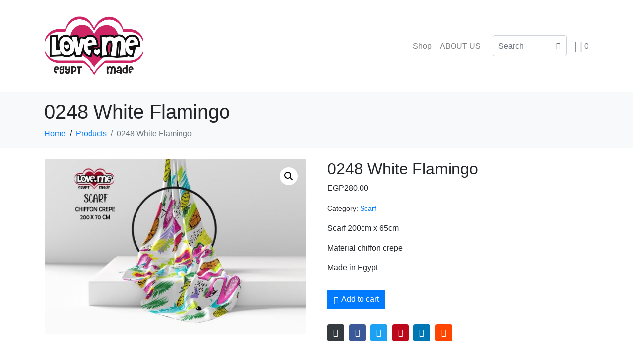

--- FILE ---
content_type: text/html; charset=UTF-8
request_url: https://lovemeegyptmade.com/product/0248-white-flamingo/
body_size: 11734
content:
<!DOCTYPE html><html lang="en-US"><head >	<meta charset="UTF-8" />
	<meta name="viewport" content="width=device-width, initial-scale=1" />
	<title>0248 White Flamingo &#8211; LOVE ME EGYPT</title>
<meta name='robots' content='max-image-preview:large' />
<script>window._wca = window._wca || [];</script>
<link rel='dns-prefetch' href='//stats.wp.com' />
<link rel='preconnect' href='//c0.wp.com' />
<link rel="alternate" type="application/rss+xml" title="LOVE ME EGYPT &raquo; Feed" href="https://lovemeegyptmade.com/feed/" />
<link rel="alternate" type="application/rss+xml" title="LOVE ME EGYPT &raquo; Comments Feed" href="https://lovemeegyptmade.com/comments/feed/" />
<link rel="alternate" type="application/rss+xml" title="LOVE ME EGYPT &raquo; 0248 White Flamingo Comments Feed" href="https://lovemeegyptmade.com/product/0248-white-flamingo/feed/" />
<link rel="alternate" title="oEmbed (JSON)" type="application/json+oembed" href="https://lovemeegyptmade.com/wp-json/oembed/1.0/embed?url=https%3A%2F%2Flovemeegyptmade.com%2Fproduct%2F0248-white-flamingo%2F" />
<link rel="alternate" title="oEmbed (XML)" type="text/xml+oembed" href="https://lovemeegyptmade.com/wp-json/oembed/1.0/embed?url=https%3A%2F%2Flovemeegyptmade.com%2Fproduct%2F0248-white-flamingo%2F&#038;format=xml" />
<style id='wp-img-auto-sizes-contain-inline-css' type='text/css'>
img:is([sizes=auto i],[sizes^="auto," i]){contain-intrinsic-size:3000px 1500px}
/*# sourceURL=wp-img-auto-sizes-contain-inline-css */
</style>
<style id='wp-emoji-styles-inline-css' type='text/css'>

	img.wp-smiley, img.emoji {
		display: inline !important;
		border: none !important;
		box-shadow: none !important;
		height: 1em !important;
		width: 1em !important;
		margin: 0 0.07em !important;
		vertical-align: -0.1em !important;
		background: none !important;
		padding: 0 !important;
	}
/*# sourceURL=wp-emoji-styles-inline-css */
</style>
<style id='wp-block-library-inline-css' type='text/css'>
:root{--wp-block-synced-color:#7a00df;--wp-block-synced-color--rgb:122,0,223;--wp-bound-block-color:var(--wp-block-synced-color);--wp-editor-canvas-background:#ddd;--wp-admin-theme-color:#007cba;--wp-admin-theme-color--rgb:0,124,186;--wp-admin-theme-color-darker-10:#006ba1;--wp-admin-theme-color-darker-10--rgb:0,107,160.5;--wp-admin-theme-color-darker-20:#005a87;--wp-admin-theme-color-darker-20--rgb:0,90,135;--wp-admin-border-width-focus:2px}@media (min-resolution:192dpi){:root{--wp-admin-border-width-focus:1.5px}}.wp-element-button{cursor:pointer}:root .has-very-light-gray-background-color{background-color:#eee}:root .has-very-dark-gray-background-color{background-color:#313131}:root .has-very-light-gray-color{color:#eee}:root .has-very-dark-gray-color{color:#313131}:root .has-vivid-green-cyan-to-vivid-cyan-blue-gradient-background{background:linear-gradient(135deg,#00d084,#0693e3)}:root .has-purple-crush-gradient-background{background:linear-gradient(135deg,#34e2e4,#4721fb 50%,#ab1dfe)}:root .has-hazy-dawn-gradient-background{background:linear-gradient(135deg,#faaca8,#dad0ec)}:root .has-subdued-olive-gradient-background{background:linear-gradient(135deg,#fafae1,#67a671)}:root .has-atomic-cream-gradient-background{background:linear-gradient(135deg,#fdd79a,#004a59)}:root .has-nightshade-gradient-background{background:linear-gradient(135deg,#330968,#31cdcf)}:root .has-midnight-gradient-background{background:linear-gradient(135deg,#020381,#2874fc)}:root{--wp--preset--font-size--normal:16px;--wp--preset--font-size--huge:42px}.has-regular-font-size{font-size:1em}.has-larger-font-size{font-size:2.625em}.has-normal-font-size{font-size:var(--wp--preset--font-size--normal)}.has-huge-font-size{font-size:var(--wp--preset--font-size--huge)}.has-text-align-center{text-align:center}.has-text-align-left{text-align:left}.has-text-align-right{text-align:right}.has-fit-text{white-space:nowrap!important}#end-resizable-editor-section{display:none}.aligncenter{clear:both}.items-justified-left{justify-content:flex-start}.items-justified-center{justify-content:center}.items-justified-right{justify-content:flex-end}.items-justified-space-between{justify-content:space-between}.screen-reader-text{border:0;clip-path:inset(50%);height:1px;margin:-1px;overflow:hidden;padding:0;position:absolute;width:1px;word-wrap:normal!important}.screen-reader-text:focus{background-color:#ddd;clip-path:none;color:#444;display:block;font-size:1em;height:auto;left:5px;line-height:normal;padding:15px 23px 14px;text-decoration:none;top:5px;width:auto;z-index:100000}html :where(.has-border-color){border-style:solid}html :where([style*=border-top-color]){border-top-style:solid}html :where([style*=border-right-color]){border-right-style:solid}html :where([style*=border-bottom-color]){border-bottom-style:solid}html :where([style*=border-left-color]){border-left-style:solid}html :where([style*=border-width]){border-style:solid}html :where([style*=border-top-width]){border-top-style:solid}html :where([style*=border-right-width]){border-right-style:solid}html :where([style*=border-bottom-width]){border-bottom-style:solid}html :where([style*=border-left-width]){border-left-style:solid}html :where(img[class*=wp-image-]){height:auto;max-width:100%}:where(figure){margin:0 0 1em}html :where(.is-position-sticky){--wp-admin--admin-bar--position-offset:var(--wp-admin--admin-bar--height,0px)}@media screen and (max-width:600px){html :where(.is-position-sticky){--wp-admin--admin-bar--position-offset:0px}}

/*# sourceURL=wp-block-library-inline-css */
</style><style id='global-styles-inline-css' type='text/css'>
:root{--wp--preset--aspect-ratio--square: 1;--wp--preset--aspect-ratio--4-3: 4/3;--wp--preset--aspect-ratio--3-4: 3/4;--wp--preset--aspect-ratio--3-2: 3/2;--wp--preset--aspect-ratio--2-3: 2/3;--wp--preset--aspect-ratio--16-9: 16/9;--wp--preset--aspect-ratio--9-16: 9/16;--wp--preset--color--black: #000000;--wp--preset--color--cyan-bluish-gray: #abb8c3;--wp--preset--color--white: #ffffff;--wp--preset--color--pale-pink: #f78da7;--wp--preset--color--vivid-red: #cf2e2e;--wp--preset--color--luminous-vivid-orange: #ff6900;--wp--preset--color--luminous-vivid-amber: #fcb900;--wp--preset--color--light-green-cyan: #7bdcb5;--wp--preset--color--vivid-green-cyan: #00d084;--wp--preset--color--pale-cyan-blue: #8ed1fc;--wp--preset--color--vivid-cyan-blue: #0693e3;--wp--preset--color--vivid-purple: #9b51e0;--wp--preset--gradient--vivid-cyan-blue-to-vivid-purple: linear-gradient(135deg,rgb(6,147,227) 0%,rgb(155,81,224) 100%);--wp--preset--gradient--light-green-cyan-to-vivid-green-cyan: linear-gradient(135deg,rgb(122,220,180) 0%,rgb(0,208,130) 100%);--wp--preset--gradient--luminous-vivid-amber-to-luminous-vivid-orange: linear-gradient(135deg,rgb(252,185,0) 0%,rgb(255,105,0) 100%);--wp--preset--gradient--luminous-vivid-orange-to-vivid-red: linear-gradient(135deg,rgb(255,105,0) 0%,rgb(207,46,46) 100%);--wp--preset--gradient--very-light-gray-to-cyan-bluish-gray: linear-gradient(135deg,rgb(238,238,238) 0%,rgb(169,184,195) 100%);--wp--preset--gradient--cool-to-warm-spectrum: linear-gradient(135deg,rgb(74,234,220) 0%,rgb(151,120,209) 20%,rgb(207,42,186) 40%,rgb(238,44,130) 60%,rgb(251,105,98) 80%,rgb(254,248,76) 100%);--wp--preset--gradient--blush-light-purple: linear-gradient(135deg,rgb(255,206,236) 0%,rgb(152,150,240) 100%);--wp--preset--gradient--blush-bordeaux: linear-gradient(135deg,rgb(254,205,165) 0%,rgb(254,45,45) 50%,rgb(107,0,62) 100%);--wp--preset--gradient--luminous-dusk: linear-gradient(135deg,rgb(255,203,112) 0%,rgb(199,81,192) 50%,rgb(65,88,208) 100%);--wp--preset--gradient--pale-ocean: linear-gradient(135deg,rgb(255,245,203) 0%,rgb(182,227,212) 50%,rgb(51,167,181) 100%);--wp--preset--gradient--electric-grass: linear-gradient(135deg,rgb(202,248,128) 0%,rgb(113,206,126) 100%);--wp--preset--gradient--midnight: linear-gradient(135deg,rgb(2,3,129) 0%,rgb(40,116,252) 100%);--wp--preset--font-size--small: 13px;--wp--preset--font-size--medium: 20px;--wp--preset--font-size--large: 36px;--wp--preset--font-size--x-large: 42px;--wp--preset--spacing--20: 0.44rem;--wp--preset--spacing--30: 0.67rem;--wp--preset--spacing--40: 1rem;--wp--preset--spacing--50: 1.5rem;--wp--preset--spacing--60: 2.25rem;--wp--preset--spacing--70: 3.38rem;--wp--preset--spacing--80: 5.06rem;--wp--preset--shadow--natural: 6px 6px 9px rgba(0, 0, 0, 0.2);--wp--preset--shadow--deep: 12px 12px 50px rgba(0, 0, 0, 0.4);--wp--preset--shadow--sharp: 6px 6px 0px rgba(0, 0, 0, 0.2);--wp--preset--shadow--outlined: 6px 6px 0px -3px rgb(255, 255, 255), 6px 6px rgb(0, 0, 0);--wp--preset--shadow--crisp: 6px 6px 0px rgb(0, 0, 0);}:where(.is-layout-flex){gap: 0.5em;}:where(.is-layout-grid){gap: 0.5em;}body .is-layout-flex{display: flex;}.is-layout-flex{flex-wrap: wrap;align-items: center;}.is-layout-flex > :is(*, div){margin: 0;}body .is-layout-grid{display: grid;}.is-layout-grid > :is(*, div){margin: 0;}:where(.wp-block-columns.is-layout-flex){gap: 2em;}:where(.wp-block-columns.is-layout-grid){gap: 2em;}:where(.wp-block-post-template.is-layout-flex){gap: 1.25em;}:where(.wp-block-post-template.is-layout-grid){gap: 1.25em;}.has-black-color{color: var(--wp--preset--color--black) !important;}.has-cyan-bluish-gray-color{color: var(--wp--preset--color--cyan-bluish-gray) !important;}.has-white-color{color: var(--wp--preset--color--white) !important;}.has-pale-pink-color{color: var(--wp--preset--color--pale-pink) !important;}.has-vivid-red-color{color: var(--wp--preset--color--vivid-red) !important;}.has-luminous-vivid-orange-color{color: var(--wp--preset--color--luminous-vivid-orange) !important;}.has-luminous-vivid-amber-color{color: var(--wp--preset--color--luminous-vivid-amber) !important;}.has-light-green-cyan-color{color: var(--wp--preset--color--light-green-cyan) !important;}.has-vivid-green-cyan-color{color: var(--wp--preset--color--vivid-green-cyan) !important;}.has-pale-cyan-blue-color{color: var(--wp--preset--color--pale-cyan-blue) !important;}.has-vivid-cyan-blue-color{color: var(--wp--preset--color--vivid-cyan-blue) !important;}.has-vivid-purple-color{color: var(--wp--preset--color--vivid-purple) !important;}.has-black-background-color{background-color: var(--wp--preset--color--black) !important;}.has-cyan-bluish-gray-background-color{background-color: var(--wp--preset--color--cyan-bluish-gray) !important;}.has-white-background-color{background-color: var(--wp--preset--color--white) !important;}.has-pale-pink-background-color{background-color: var(--wp--preset--color--pale-pink) !important;}.has-vivid-red-background-color{background-color: var(--wp--preset--color--vivid-red) !important;}.has-luminous-vivid-orange-background-color{background-color: var(--wp--preset--color--luminous-vivid-orange) !important;}.has-luminous-vivid-amber-background-color{background-color: var(--wp--preset--color--luminous-vivid-amber) !important;}.has-light-green-cyan-background-color{background-color: var(--wp--preset--color--light-green-cyan) !important;}.has-vivid-green-cyan-background-color{background-color: var(--wp--preset--color--vivid-green-cyan) !important;}.has-pale-cyan-blue-background-color{background-color: var(--wp--preset--color--pale-cyan-blue) !important;}.has-vivid-cyan-blue-background-color{background-color: var(--wp--preset--color--vivid-cyan-blue) !important;}.has-vivid-purple-background-color{background-color: var(--wp--preset--color--vivid-purple) !important;}.has-black-border-color{border-color: var(--wp--preset--color--black) !important;}.has-cyan-bluish-gray-border-color{border-color: var(--wp--preset--color--cyan-bluish-gray) !important;}.has-white-border-color{border-color: var(--wp--preset--color--white) !important;}.has-pale-pink-border-color{border-color: var(--wp--preset--color--pale-pink) !important;}.has-vivid-red-border-color{border-color: var(--wp--preset--color--vivid-red) !important;}.has-luminous-vivid-orange-border-color{border-color: var(--wp--preset--color--luminous-vivid-orange) !important;}.has-luminous-vivid-amber-border-color{border-color: var(--wp--preset--color--luminous-vivid-amber) !important;}.has-light-green-cyan-border-color{border-color: var(--wp--preset--color--light-green-cyan) !important;}.has-vivid-green-cyan-border-color{border-color: var(--wp--preset--color--vivid-green-cyan) !important;}.has-pale-cyan-blue-border-color{border-color: var(--wp--preset--color--pale-cyan-blue) !important;}.has-vivid-cyan-blue-border-color{border-color: var(--wp--preset--color--vivid-cyan-blue) !important;}.has-vivid-purple-border-color{border-color: var(--wp--preset--color--vivid-purple) !important;}.has-vivid-cyan-blue-to-vivid-purple-gradient-background{background: var(--wp--preset--gradient--vivid-cyan-blue-to-vivid-purple) !important;}.has-light-green-cyan-to-vivid-green-cyan-gradient-background{background: var(--wp--preset--gradient--light-green-cyan-to-vivid-green-cyan) !important;}.has-luminous-vivid-amber-to-luminous-vivid-orange-gradient-background{background: var(--wp--preset--gradient--luminous-vivid-amber-to-luminous-vivid-orange) !important;}.has-luminous-vivid-orange-to-vivid-red-gradient-background{background: var(--wp--preset--gradient--luminous-vivid-orange-to-vivid-red) !important;}.has-very-light-gray-to-cyan-bluish-gray-gradient-background{background: var(--wp--preset--gradient--very-light-gray-to-cyan-bluish-gray) !important;}.has-cool-to-warm-spectrum-gradient-background{background: var(--wp--preset--gradient--cool-to-warm-spectrum) !important;}.has-blush-light-purple-gradient-background{background: var(--wp--preset--gradient--blush-light-purple) !important;}.has-blush-bordeaux-gradient-background{background: var(--wp--preset--gradient--blush-bordeaux) !important;}.has-luminous-dusk-gradient-background{background: var(--wp--preset--gradient--luminous-dusk) !important;}.has-pale-ocean-gradient-background{background: var(--wp--preset--gradient--pale-ocean) !important;}.has-electric-grass-gradient-background{background: var(--wp--preset--gradient--electric-grass) !important;}.has-midnight-gradient-background{background: var(--wp--preset--gradient--midnight) !important;}.has-small-font-size{font-size: var(--wp--preset--font-size--small) !important;}.has-medium-font-size{font-size: var(--wp--preset--font-size--medium) !important;}.has-large-font-size{font-size: var(--wp--preset--font-size--large) !important;}.has-x-large-font-size{font-size: var(--wp--preset--font-size--x-large) !important;}
/*# sourceURL=global-styles-inline-css */
</style>

<style id='classic-theme-styles-inline-css' type='text/css'>
/*! This file is auto-generated */
.wp-block-button__link{color:#fff;background-color:#32373c;border-radius:9999px;box-shadow:none;text-decoration:none;padding:calc(.667em + 2px) calc(1.333em + 2px);font-size:1.125em}.wp-block-file__button{background:#32373c;color:#fff;text-decoration:none}
/*# sourceURL=/wp-includes/css/classic-themes.min.css */
</style>
<link rel='stylesheet' id='photoswipe-css' href='https://c0.wp.com/p/woocommerce/10.4.3/assets/css/photoswipe/photoswipe.min.css' type='text/css' media='all' />
<link rel='stylesheet' id='photoswipe-default-skin-css' href='https://c0.wp.com/p/woocommerce/10.4.3/assets/css/photoswipe/default-skin/default-skin.min.css' type='text/css' media='all' />
<link rel='stylesheet' id='woocommerce-layout-css' href='https://c0.wp.com/p/woocommerce/10.4.3/assets/css/woocommerce-layout.css' type='text/css' media='all' />
<style id='woocommerce-layout-inline-css' type='text/css'>

	.infinite-scroll .woocommerce-pagination {
		display: none;
	}
/*# sourceURL=woocommerce-layout-inline-css */
</style>
<link rel='stylesheet' id='woocommerce-smallscreen-css' href='https://c0.wp.com/p/woocommerce/10.4.3/assets/css/woocommerce-smallscreen.css' type='text/css' media='only screen and (max-width: 768px)' />
<link rel='stylesheet' id='woocommerce-general-css' href='https://c0.wp.com/p/woocommerce/10.4.3/assets/css/woocommerce.css' type='text/css' media='all' />
<style id='woocommerce-inline-inline-css' type='text/css'>
.woocommerce form .form-row .required { visibility: visible; }
/*# sourceURL=woocommerce-inline-inline-css */
</style>
<link rel='stylesheet' id='jupiterx-css' href='https://lovemeegyptmade.com/wp-content/uploads/jupiterx/compiler/jupiterx/9b47a77.css?ver=2.0.9' type='text/css' media='all' />
<script type="text/javascript" src="https://c0.wp.com/c/6.9/wp-includes/js/jquery/jquery.min.js" id="jquery-core-js"></script>
<script type="text/javascript" src="https://c0.wp.com/c/6.9/wp-includes/js/jquery/jquery-migrate.min.js" id="jquery-migrate-js"></script>
<script type="text/javascript" src="https://c0.wp.com/p/woocommerce/10.4.3/assets/js/jquery-blockui/jquery.blockUI.min.js" id="wc-jquery-blockui-js" defer="defer" data-wp-strategy="defer"></script>
<script type="text/javascript" id="wc-add-to-cart-js-extra">
/* <![CDATA[ */
var wc_add_to_cart_params = {"ajax_url":"/wp-admin/admin-ajax.php","wc_ajax_url":"/?wc-ajax=%%endpoint%%","i18n_view_cart":"View cart","cart_url":"https://lovemeegyptmade.com/cart/","is_cart":"","cart_redirect_after_add":"no"};
//# sourceURL=wc-add-to-cart-js-extra
/* ]]> */
</script>
<script type="text/javascript" src="https://c0.wp.com/p/woocommerce/10.4.3/assets/js/frontend/add-to-cart.min.js" id="wc-add-to-cart-js" defer="defer" data-wp-strategy="defer"></script>
<script type="text/javascript" src="https://c0.wp.com/p/woocommerce/10.4.3/assets/js/zoom/jquery.zoom.min.js" id="wc-zoom-js" defer="defer" data-wp-strategy="defer"></script>
<script type="text/javascript" src="https://c0.wp.com/p/woocommerce/10.4.3/assets/js/flexslider/jquery.flexslider.min.js" id="wc-flexslider-js" defer="defer" data-wp-strategy="defer"></script>
<script type="text/javascript" src="https://c0.wp.com/p/woocommerce/10.4.3/assets/js/photoswipe/photoswipe.min.js" id="wc-photoswipe-js" defer="defer" data-wp-strategy="defer"></script>
<script type="text/javascript" src="https://c0.wp.com/p/woocommerce/10.4.3/assets/js/photoswipe/photoswipe-ui-default.min.js" id="wc-photoswipe-ui-default-js" defer="defer" data-wp-strategy="defer"></script>
<script type="text/javascript" id="wc-single-product-js-extra">
/* <![CDATA[ */
var wc_single_product_params = {"i18n_required_rating_text":"Please select a rating","i18n_rating_options":["1 of 5 stars","2 of 5 stars","3 of 5 stars","4 of 5 stars","5 of 5 stars"],"i18n_product_gallery_trigger_text":"View full-screen image gallery","review_rating_required":"yes","flexslider":{"rtl":false,"animation":"slide","smoothHeight":true,"directionNav":true,"controlNav":"thumbnails","slideshow":false,"animationSpeed":500,"animationLoop":false,"allowOneSlide":false,"prevText":"\u003Csvg fill=\"#333333\" version=\"1.1\" id=\"Layer_1\" xmlns=\"http://www.w3.org/2000/svg\" xmlns:xlink=\"http://www.w3.org/1999/xlink\" x=\"0px\" y=\"0px\" width=\"7.2px\" height=\"12px\" viewBox=\"0 0 7.2 12\" style=\"enable-background:new 0 0 7.2 12;\" xml:space=\"preserve\"\u003E\u003Cpath class=\"st0\" d=\"M2.4,6l4.5-4.3c0.4-0.4,0.4-1,0-1.4c-0.4-0.4-1-0.4-1.4,0l-5.2,5C0.1,5.5,0,5.7,0,6s0.1,0.5,0.3,0.7l5.2,5\tC5.7,11.9,6,12,6.2,12c0.3,0,0.5-0.1,0.7-0.3c0.4-0.4,0.4-1,0-1.4L2.4,6z\"/\u003E\u003C/svg\u003E","nextText":"\u003Csvg fill=\"#333333\" version=\"1.1\" id=\"Layer_1\" xmlns=\"http://www.w3.org/2000/svg\" xmlns:xlink=\"http://www.w3.org/1999/xlink\" x=\"0px\" y=\"0px\" width=\"7.2px\" height=\"12px\" viewBox=\"0 0 7.2 12\" style=\"enable-background:new 0 0 7.2 12;\" xml:space=\"preserve\"\u003E\u003Cpath class=\"st0\" d=\"M4.8,6l-4.5,4.3c-0.4,0.4-0.4,1,0,1.4c0.4,0.4,1,0.4,1.4,0l5.2-5C7.1,6.5,7.2,6.3,7.2,6S7.1,5.5,6.9,5.3l-5.2-5C1.5,0.1,1.2,0,1,0C0.7,0,0.5,0.1,0.3,0.3c-0.4,0.4-0.4,1,0,1.4L4.8,6z\"/\u003E\u003C/svg\u003E"},"zoom_enabled":"1","zoom_options":[],"photoswipe_enabled":"1","photoswipe_options":{"shareEl":false,"closeOnScroll":false,"history":false,"hideAnimationDuration":0,"showAnimationDuration":0},"flexslider_enabled":"1"};
//# sourceURL=wc-single-product-js-extra
/* ]]> */
</script>
<script type="text/javascript" src="https://c0.wp.com/p/woocommerce/10.4.3/assets/js/frontend/single-product.min.js" id="wc-single-product-js" defer="defer" data-wp-strategy="defer"></script>
<script type="text/javascript" src="https://c0.wp.com/p/woocommerce/10.4.3/assets/js/js-cookie/js.cookie.min.js" id="wc-js-cookie-js" defer="defer" data-wp-strategy="defer"></script>
<script type="text/javascript" id="woocommerce-js-extra">
/* <![CDATA[ */
var woocommerce_params = {"ajax_url":"/wp-admin/admin-ajax.php","wc_ajax_url":"/?wc-ajax=%%endpoint%%","i18n_password_show":"Show password","i18n_password_hide":"Hide password"};
//# sourceURL=woocommerce-js-extra
/* ]]> */
</script>
<script type="text/javascript" src="https://c0.wp.com/p/woocommerce/10.4.3/assets/js/frontend/woocommerce.min.js" id="woocommerce-js" defer="defer" data-wp-strategy="defer"></script>
<script type="text/javascript" src="https://lovemeegyptmade.com/wp-content/themes/jupiterx/lib/assets/dist/js/utils.min.js?ver=2.0.9" id="jupiterx-utils-js"></script>
<script type="text/javascript" src="https://stats.wp.com/s-202603.js" id="woocommerce-analytics-js" defer="defer" data-wp-strategy="defer"></script>
<link rel="https://api.w.org/" href="https://lovemeegyptmade.com/wp-json/" /><link rel="alternate" title="JSON" type="application/json" href="https://lovemeegyptmade.com/wp-json/wp/v2/product/40834" /><link rel="EditURI" type="application/rsd+xml" title="RSD" href="https://lovemeegyptmade.com/xmlrpc.php?rsd" />
<meta name="generator" content="WordPress 6.9" />
<meta name="generator" content="WooCommerce 10.4.3" />
<link rel="canonical" href="https://lovemeegyptmade.com/product/0248-white-flamingo/" />
<link rel='shortlink' href='https://lovemeegyptmade.com/?p=40834' />
	<style>img#wpstats{display:none}</style>
			<noscript><style>.woocommerce-product-gallery{ opacity: 1 !important; }</style></noscript>
	<style type="text/css">.recentcomments a{display:inline !important;padding:0 !important;margin:0 !important;}</style><link rel="icon" href="https://lovemeegyptmade.com/wp-content/uploads/2019/04/cropped-icon-1-32x32.png" sizes="32x32" />
<link rel="icon" href="https://lovemeegyptmade.com/wp-content/uploads/2019/04/cropped-icon-1-192x192.png" sizes="192x192" />
<link rel="apple-touch-icon" href="https://lovemeegyptmade.com/wp-content/uploads/2019/04/cropped-icon-1-180x180.png" />
<meta name="msapplication-TileImage" content="https://lovemeegyptmade.com/wp-content/uploads/2019/04/cropped-icon-1-270x270.png" />
<link rel='stylesheet' id='wc-blocks-style-css' href='https://c0.wp.com/p/woocommerce/10.4.3/assets/client/blocks/wc-blocks.css' type='text/css' media='all' />
</head><body class="wp-singular product-template-default single single-product postid-40834 wp-theme-jupiterx no-js theme-jupiterx woocommerce woocommerce-page woocommerce-no-js jupiterx-product-template-1" itemscope="itemscope" itemtype="http://schema.org/WebPage"><a class="jupiterx-a11y jupiterx-a11y-skip-navigation-link" href="#jupiterx-main">Skip to content</a><div class="jupiterx-site"><header class="jupiterx-header" data-jupiterx-settings="{&quot;breakpoint&quot;:&quot;767.98&quot;}" role="banner" itemscope="itemscope" itemtype="http://schema.org/WPHeader"><nav class="jupiterx-site-navbar navbar navbar-expand-md navbar-light jupiterx-navbar-desktop-left jupiterx-navbar-tablet-left jupiterx-navbar-mobile-left" role="navigation" itemscope="itemscope" itemtype="http://schema.org/SiteNavigationElement"><div class="container"><div class="jupiterx-navbar-brand"><a href="https://lovemeegyptmade.com" class="jupiterx-navbar-brand-link navbar-brand" rel="home" itemprop="headline"><img src="http://lovemeegyptmade.com/wp-content/uploads/2019/04/logo-3.png" class="jupiterx-navbar-brand-img" alt=""></a></div><button class="jupiterx-navbar-toggler navbar-toggler" type="button" data-toggle="collapse" data-target="#jupiterxSiteNavbar" aria-controls="jupiterxSiteNavbar" aria-expanded="false" aria-label="Toggle navigation"><span class="navbar-toggler-icon"></span></button><div class="collapse navbar-collapse" id="jupiterxSiteNavbar"><div class="menu-navigation-container"><ul id="menu-navigation" class="jupiterx-nav-primary navbar-nav"><li id="menu-item-41227" class="menu-item menu-item-type-post_type menu-item-object-page menu-item-home current_page_parent menu-item-41227 nav-item"><a href="https://lovemeegyptmade.com/" class="nav-link" id="menu-item-link-41227">Shop</a></li>
<li id="menu-item-961" class="menu-item menu-item-type-post_type menu-item-object-page menu-item-961 nav-item"><a href="https://lovemeegyptmade.com/about-us/" class="nav-link" id="menu-item-link-961">ABOUT US</a></li>
</ul></div><form class="jupiterx-search-form form-inline" method="get" action="https://lovemeegyptmade.com/" role="search"><input class="form-control" type="search" placeholder="Search" value="" name="s"/><button class="btn jupiterx-icon-search-1"></button></form></div><div class="jupiterx-navbar-content"><a class="jupiterx-navbar-cart" href="https://lovemeegyptmade.com/cart/"><span class="jupiterx-navbar-cart-icon jupiterx-icon-shopping-cart-6"></span><span class="jupiterx-navbar-cart-count"> 0</span></a></div></div></nav></header><main id="jupiterx-main" class="jupiterx-main"><div class="jupiterx-main-header"><div class="container"><h1 class="jupiterx-main-header-post-title" itemprop="headline">0248 White Flamingo</h1><ol class="breadcrumb" itemscope="itemscope" itemtype="http://schema.org/BreadcrumbList"><li class="breadcrumb-item" itemprop="itemListElement" itemtype="http://schema.org/ListItem" itemscope="itemscope"><a href="https://lovemeegyptmade.com" itemprop="item"><span itemprop="name">Home</span></a><meta itemprop="position" content="1"/></li><li class="breadcrumb-item" itemprop="itemListElement" itemtype="http://schema.org/ListItem" itemscope="itemscope"><a href="https://lovemeegyptmade.com/shop-page/" itemprop="item"><span itemprop="name">Products</span></a><meta itemprop="position" content="2"/></li><li class="breadcrumb-item active" aria-current="page" itemprop="itemListElement" itemtype="http://schema.org/ListItem" itemscope="itemscope"><span itemprop="name">0248 White Flamingo</span><meta itemprop="position" content="3"/></li></ol></div></div><div class="jupiterx-main-content"><div class="container"><div class="row"><div id="jupiterx-primary" class="jupiterx-primary col-lg-12">
	<div id="primary" class="content-area"><main id="main" class="site-main" role="main">
					
			<div class="woocommerce-notices-wrapper"></div><div id="product-40834" class="product type-product post-40834 status-publish first instock product_cat-scarf has-post-thumbnail shipping-taxable purchasable product-type-simple">

	<div class="woocommerce-product-gallery woocommerce-product-gallery--with-images woocommerce-product-gallery--columns-4 images jupiterx-product-gallery-horizontal" data-columns="4" style="opacity: 0; transition: opacity .25s ease-in-out;">
	<div class="woocommerce-product-gallery__wrapper">
		<div data-thumb="https://lovemeegyptmade.com/wp-content/uploads/2023/09/4-100x100.jpg" data-thumb-alt="0248 White Flamingo" data-thumb-srcset="https://lovemeegyptmade.com/wp-content/uploads/2023/09/4-100x100.jpg 100w, https://lovemeegyptmade.com/wp-content/uploads/2023/09/4-150x150.jpg 150w, https://lovemeegyptmade.com/wp-content/uploads/2023/09/4-500x500.jpg 500w, https://lovemeegyptmade.com/wp-content/uploads/2023/09/4-600x600.jpg 600w"  data-thumb-sizes="(max-width: 100px) 100vw, 100px" class="woocommerce-product-gallery__image"><a href="https://lovemeegyptmade.com/wp-content/uploads/2023/09/4.jpg"><img width="600" height="400" src="https://lovemeegyptmade.com/wp-content/uploads/2023/09/4-600x400.jpg" class="wp-post-image" alt="0248 White Flamingo" data-caption="" data-src="https://lovemeegyptmade.com/wp-content/uploads/2023/09/4.jpg" data-large_image="https://lovemeegyptmade.com/wp-content/uploads/2023/09/4.jpg" data-large_image_width="1024" data-large_image_height="682" decoding="async" fetchpriority="high" srcset="https://lovemeegyptmade.com/wp-content/uploads/2023/09/4-600x400.jpg 600w, https://lovemeegyptmade.com/wp-content/uploads/2023/09/4-300x200.jpg 300w, https://lovemeegyptmade.com/wp-content/uploads/2023/09/4-768x512.jpg 768w, https://lovemeegyptmade.com/wp-content/uploads/2023/09/4.jpg 1024w" sizes="(max-width: 600px) 100vw, 600px" /></a></div>	</div>
</div>

	<div class="summary entry-summary">
				<div class="jupiterx-product-badges">
					</div>
	<h1 class="product_title entry-title">0248 White Flamingo</h1><p class="price"><span class="woocommerce-Price-amount amount"><bdi><span class="woocommerce-Price-currencySymbol">EGP</span>280.00</bdi></span></p>
<div class="product_meta">

	
	
	<span class="posted_in"><span class="jupiterx-product-category-title">Category:</span><span class="product-categories"> <a href="https://lovemeegyptmade.com/product-category/scarf/" rel="tag">Scarf</a></span></span>
	
	
</div>
<div class="woocommerce-product-details__short-description">
	<div class="woocommerce-product-details__short-description">
<p>Scarf 200cm x 65cm</p>
<p>Material chiffon crepe</p>
<p>Made in Egypt</p>
</div>
</div>

	
	<form class="cart" action="https://lovemeegyptmade.com/product/0248-white-flamingo/" method="post" enctype='multipart/form-data'>
		
		<div class="quantity">
		<label class="screen-reader-text" for="quantity_6967e2a4bad73">0248 White Flamingo quantity</label>
	<input
		type="number"
				id="quantity_6967e2a4bad73"
		class="input-text qty text"
		name="quantity"
		value="1"
		aria-label="Product quantity"
				min="1"
							step="1"
			placeholder=""
			inputmode="numeric"
			autocomplete="off"
			/>
	</div>

		<button type="submit" name="add-to-cart" value="40834" class="single_add_to_cart_button button alt jupiterx-icon-shopping-cart-6">Add to cart</button>

			</form>

	
<div class="jupiterx-social-share jupiterx-social-share-product-page"><div class="jupiterx-social-share-inner"><a class="jupiterx-social-share-link btn jupiterx-social-share-email" href="mailto:?subject=0248%20White%20Flamingo&#038;body=https://lovemeegyptmade.com/product/0248-white-flamingo/" target="_self" aria-label="Share on Email"><span class="jupiterx-icon jupiterx-icon-share-email"></span></a><a class="jupiterx-social-share-link btn jupiterx-social-share-facebook" href="https://facebook.com/sharer/sharer.php?u=https://lovemeegyptmade.com/product/0248-white-flamingo/" target="_blank" aria-label="Share on Facebook"><span class="jupiterx-icon jupiterx-icon-facebook-f"></span></a><a class="jupiterx-social-share-link btn jupiterx-social-share-twitter" href="https://twitter.com/intent/tweet/?text=0248%20White%20Flamingo&#038;url=https://lovemeegyptmade.com/product/0248-white-flamingo/" target="_blank" aria-label="Share on Twitter"><span class="jupiterx-icon jupiterx-icon-twitter"></span></a><a class="jupiterx-social-share-link btn jupiterx-social-share-pinterest" href="https://pinterest.com/pin/create/button/?url=https://lovemeegyptmade.com/product/0248-white-flamingo/&#038;media=https://lovemeegyptmade.com/product/0248-white-flamingo/&#038;description=0248%20White%20Flamingo" target="_blank" aria-label="Share on Pinterest"><span class="jupiterx-icon jupiterx-icon-pinterest-p"></span></a><a class="jupiterx-social-share-link btn jupiterx-social-share-linkedin" href="https://www.linkedin.com/shareArticle?mini=true&#038;url=https://lovemeegyptmade.com/product/0248-white-flamingo/&#038;title=0248%20White%20Flamingo&#038;summary=0248%20White%20Flamingo&#038;source=https://lovemeegyptmade.com/product/0248-white-flamingo/" target="_blank" aria-label="Share on LinkedIn"><span class="jupiterx-icon jupiterx-icon-linkedin-in"></span></a><a class="jupiterx-social-share-link btn jupiterx-social-share-reddit" href="https://reddit.com/submit/?url=https://lovemeegyptmade.com/product/0248-white-flamingo/" target="_blank" aria-label="Share on Reddit"><span class="jupiterx-icon jupiterx-icon-reddit-alien"></span></a></div></div>	</div>

	
	<div class="woocommerce-tabs wc-tabs-wrapper">
		<ul class="tabs wc-tabs" role="tablist">
							<li role="presentation" class="description_tab" id="tab-title-description">
					<a href="#tab-description" role="tab" aria-controls="tab-description">
						Description					</a>
				</li>
							<li role="presentation" class="reviews_tab" id="tab-title-reviews">
					<a href="#tab-reviews" role="tab" aria-controls="tab-reviews">
						Reviews (0)					</a>
				</li>
					</ul>
					<div class="woocommerce-Tabs-panel woocommerce-Tabs-panel--description panel entry-content wc-tab" id="tab-description" role="tabpanel" aria-labelledby="tab-title-description">
				

<div class="woocommerce-product-details__short-description">
<p>Scarf 200cm x 65cm</p>
<p>Material chiffon crepe</p>
<p>Made in Egypt</p>
</div>
			</div>
					<div class="woocommerce-Tabs-panel woocommerce-Tabs-panel--reviews panel entry-content wc-tab" id="tab-reviews" role="tabpanel" aria-labelledby="tab-title-reviews">
				<div id="reviews" class="woocommerce-Reviews">
	<div id="comments">
		<h2 class="woocommerce-Reviews-title">
			Reviews		</h2>

					<p class="woocommerce-noreviews">There are no reviews yet.</p>
			</div>

			<div id="review_form_wrapper">
			<div id="review_form">
					<div id="respond" class="comment-respond">
		<span id="reply-title" class="comment-reply-title" role="heading" aria-level="3">Be the first to review &ldquo;0248 White Flamingo&rdquo; <small><a rel="nofollow" id="cancel-comment-reply-link" class="jupiterx-button jupiterx-button-small jupiterx-button-danger jupiterx-margin-small-right" style="display:none;" href="/product/0248-white-flamingo/#respond">Cancel reply</a></small></span><form action="https://lovemeegyptmade.com/wp-comments-post.php" method="post" id="commentform" class="comment-form"><p class="comment-notes"><span id="email-notes">Your email address will not be published.</span> <span class="required-field-message">Required fields are marked <span class="required">*</span></span></p><div class="comment-form-rating"><label for="rating" id="comment-form-rating-label">Your rating&nbsp;<span class="required">*</span></label><select name="rating" id="rating" required>
						<option value="">Rate&hellip;</option>
						<option value="5">Perfect</option>
						<option value="4">Good</option>
						<option value="3">Average</option>
						<option value="2">Not that bad</option>
						<option value="1">Very poor</option>
					</select></div><p class="comment-form-comment"><label for="comment">Your review&nbsp;<span class="required">*</span></label><textarea id="comment" name="comment" cols="45" rows="8" required></textarea></p><div ><div class="row"><p class="comment-form-author"><label for="author">Name&nbsp;<span class="required">*</span></label><input id="author" name="author" type="text" autocomplete="name" value="" size="30" required /></p>
<p class="comment-form-email"><label for="email">Email&nbsp;<span class="required">*</span></label><input id="email" name="email" type="email" autocomplete="email" value="" size="30" required /></p>
<p class="comment-form-cookies-consent"><input id="wp-comment-cookies-consent" name="wp-comment-cookies-consent" type="checkbox" value="yes" /> <label for="wp-comment-cookies-consent">Save my name, email, and website in this browser for the next time I comment.</label></p>
</div></div><p class="form-submit"><input name="submit" type="submit" id="submit" class="submit" value="Submit" /> <input type='hidden' name='comment_post_ID' value='40834' id='comment_post_ID' />
<input type='hidden' name='comment_parent' id='comment_parent' value='0' />
</p><p style="display: none !important;" class="akismet-fields-container" data-prefix="ak_"><label>&#916;<textarea name="ak_hp_textarea" cols="45" rows="8" maxlength="100"></textarea></label><input type="hidden" id="ak_js_1" name="ak_js" value="103"/><script>document.getElementById( "ak_js_1" ).setAttribute( "value", ( new Date() ).getTime() );</script></p></form>	</div><!-- #respond -->
				</div>
		</div>
	
	<div class="clear"></div>
</div>
			</div>
		
			</div>


	<section class="related products">

					<h2>Related products</h2>
				<ul class="products columns-4">

			
					<li class="product type-product post-720 status-publish first instock product_cat-scarf has-post-thumbnail shipping-taxable purchasable product-type-simple">
	<div class="jupiterx-product-container " data-product-id="720"><a href="https://lovemeegyptmade.com/product/lego-007/" class="woocommerce-LoopProduct-link woocommerce-loop-product__link"><div class="jupiterx-wc-loop-product-image"><img width="600" height="600" src="https://lovemeegyptmade.com/wp-content/uploads/2019/04/MG_0644-1-600x600.jpg" class="attachment-woocommerce_thumbnail size-woocommerce_thumbnail" alt="Lego 007" loading="lazy" /></div><span class="posted_in">Scarf</span><h2 class="woocommerce-loop-product__title">Lego 007</h2>
	<span class="price"><span class="woocommerce-Price-amount amount"><bdi><span class="woocommerce-Price-currencySymbol">EGP</span>280.00</bdi></span></span>
</a><a href="/product/0248-white-flamingo/?add-to-cart=720" aria-describedby="woocommerce_loop_add_to_cart_link_describedby_720" data-quantity="1" class="button product_type_simple add_to_cart_button ajax_add_to_cart jupiterx-icon-shopping-cart-6" data-product_id="720" data-product_sku="" aria-label="Add to cart: &ldquo;Lego 007&rdquo;" rel="nofollow" data-success_message="&ldquo;Lego 007&rdquo; has been added to your cart" role="button">Add to cart</a>	<span id="woocommerce_loop_add_to_cart_link_describedby_720" class="screen-reader-text">
			</span>
</div></li>

			
					<li class="product type-product post-736 status-publish instock product_cat-scarf has-post-thumbnail shipping-taxable purchasable product-type-simple">
	<div class="jupiterx-product-container " data-product-id="736"><a href="https://lovemeegyptmade.com/product/ice-cream-002/" class="woocommerce-LoopProduct-link woocommerce-loop-product__link"><div class="jupiterx-wc-loop-product-image"><img width="600" height="600" src="https://lovemeegyptmade.com/wp-content/uploads/2019/04/MG_0736-1-600x600.jpg" class="attachment-woocommerce_thumbnail size-woocommerce_thumbnail" alt="Ice cream 002" loading="lazy" /></div><span class="posted_in">Scarf</span><h2 class="woocommerce-loop-product__title">Ice cream 002</h2>
	<span class="price"><span class="woocommerce-Price-amount amount"><bdi><span class="woocommerce-Price-currencySymbol">EGP</span>280.00</bdi></span></span>
</a><a href="/product/0248-white-flamingo/?add-to-cart=736" aria-describedby="woocommerce_loop_add_to_cart_link_describedby_736" data-quantity="1" class="button product_type_simple add_to_cart_button ajax_add_to_cart jupiterx-icon-shopping-cart-6" data-product_id="736" data-product_sku="" aria-label="Add to cart: &ldquo;Ice cream 002&rdquo;" rel="nofollow" data-success_message="&ldquo;Ice cream 002&rdquo; has been added to your cart" role="button">Add to cart</a>	<span id="woocommerce_loop_add_to_cart_link_describedby_736" class="screen-reader-text">
			</span>
</div></li>

			
					<li class="product type-product post-732 status-publish instock product_cat-scarf has-post-thumbnail shipping-taxable purchasable product-type-simple">
	<div class="jupiterx-product-container " data-product-id="732"><a href="https://lovemeegyptmade.com/product/girls-faces-008/" class="woocommerce-LoopProduct-link woocommerce-loop-product__link"><div class="jupiterx-wc-loop-product-image"><img width="600" height="600" src="https://lovemeegyptmade.com/wp-content/uploads/2019/04/05-1-600x600.jpg" class="attachment-woocommerce_thumbnail size-woocommerce_thumbnail" alt="Girls faces 008" loading="lazy" /></div><span class="posted_in">Scarf</span><h2 class="woocommerce-loop-product__title">Girls faces 008</h2>
	<span class="price"><span class="woocommerce-Price-amount amount"><bdi><span class="woocommerce-Price-currencySymbol">EGP</span>280.00</bdi></span></span>
</a><a href="/product/0248-white-flamingo/?add-to-cart=732" aria-describedby="woocommerce_loop_add_to_cart_link_describedby_732" data-quantity="1" class="button product_type_simple add_to_cart_button ajax_add_to_cart jupiterx-icon-shopping-cart-6" data-product_id="732" data-product_sku="" aria-label="Add to cart: &ldquo;Girls faces 008&rdquo;" rel="nofollow" data-success_message="&ldquo;Girls faces 008&rdquo; has been added to your cart" role="button">Add to cart</a>	<span id="woocommerce_loop_add_to_cart_link_describedby_732" class="screen-reader-text">
			</span>
</div></li>

			
					<li class="product type-product post-726 status-publish last instock product_cat-scarf has-post-thumbnail shipping-taxable purchasable product-type-simple">
	<div class="jupiterx-product-container " data-product-id="726"><a href="https://lovemeegyptmade.com/product/light-cat-0022/" class="woocommerce-LoopProduct-link woocommerce-loop-product__link"><div class="jupiterx-wc-loop-product-image"><img width="600" height="600" src="https://lovemeegyptmade.com/wp-content/uploads/2019/04/MG_0843-1-600x600.jpg" class="attachment-woocommerce_thumbnail size-woocommerce_thumbnail" alt="Light cat 0022" loading="lazy" /></div><span class="posted_in">Scarf</span><h2 class="woocommerce-loop-product__title">Light cat 0022</h2>
	<span class="price"><span class="woocommerce-Price-amount amount"><bdi><span class="woocommerce-Price-currencySymbol">EGP</span>250.00</bdi></span></span>
</a><a href="/product/0248-white-flamingo/?add-to-cart=726" aria-describedby="woocommerce_loop_add_to_cart_link_describedby_726" data-quantity="1" class="button product_type_simple add_to_cart_button ajax_add_to_cart jupiterx-icon-shopping-cart-6" data-product_id="726" data-product_sku="" aria-label="Add to cart: &ldquo;Light cat 0022&rdquo;" rel="nofollow" data-success_message="&ldquo;Light cat 0022&rdquo; has been added to your cart" role="button">Add to cart</a>	<span id="woocommerce_loop_add_to_cart_link_describedby_726" class="screen-reader-text">
			</span>
</div></li>

			
		</ul>

	</section>
	</div>


		
	</main></div>
	
</div></div></div></div></main><footer class="jupiterx-footer" role="contentinfo" itemscope="itemscope" itemtype="http://schema.org/WPFooter"><div class="jupiterx-subfooter"><div class="container"><div class="row"><div class="col-md"><div class="jupiterx-subfooter-menu-container"><ul id="jupiterx-subfooter-menu" class="jupiterx-subfooter-menu"><li class="menu-item menu-item-type-post_type menu-item-object-page menu-item-home current_page_parent menu-item-41227"><a href="https://lovemeegyptmade.com/">Shop</a></li>
<li class="menu-item menu-item-type-post_type menu-item-object-page menu-item-961"><a href="https://lovemeegyptmade.com/about-us/">ABOUT US</a></li>
</ul></div></div><div class="col-md-auto"><div class="jupiterx-subfooter-copyright">&#x000A9; 2026 - LOVE ME EGYPT. All rights reserved.</div></div></div></div></div></footer><div class="jupiterx-corner-buttons" data-jupiterx-scroll="{&quot;offset&quot;:1000}"><button class="jupiterx-scroll-top jupiterx-icon-angle-up" data-jupiterx-scroll-target="0"></button></div></div><script type="speculationrules">
{"prefetch":[{"source":"document","where":{"and":[{"href_matches":"/*"},{"not":{"href_matches":["/wp-*.php","/wp-admin/*","/wp-content/uploads/*","/wp-content/*","/wp-content/plugins/*","/wp-content/themes/jupiterx/*","/*\\?(.+)"]}},{"not":{"selector_matches":"a[rel~=\"nofollow\"]"}},{"not":{"selector_matches":".no-prefetch, .no-prefetch a"}}]},"eagerness":"conservative"}]}
</script>
<script type="application/ld+json">{"@context":"https://schema.org/","@type":"Product","@id":"https://lovemeegyptmade.com/product/0248-white-flamingo/#product","name":"0248 White Flamingo","url":"https://lovemeegyptmade.com/product/0248-white-flamingo/","description":"Scarf 200cm x 65cm\r\n\r\nMaterial chiffon crepe\r\n\r\nMade in Egypt","image":"https://lovemeegyptmade.com/wp-content/uploads/2023/09/4.jpg","sku":40834,"offers":[{"@type":"Offer","priceSpecification":[{"@type":"UnitPriceSpecification","price":"280.00","priceCurrency":"EGP","valueAddedTaxIncluded":false,"validThrough":"2027-12-31"}],"priceValidUntil":"2027-12-31","availability":"https://schema.org/InStock","url":"https://lovemeegyptmade.com/product/0248-white-flamingo/","seller":{"@type":"Organization","name":"LOVE ME EGYPT","url":"https://lovemeegyptmade.com"}}]}</script>
<div id="photoswipe-fullscreen-dialog" class="pswp" tabindex="-1" role="dialog" aria-modal="true" aria-hidden="true" aria-label="Full screen image">
	<div class="pswp__bg"></div>
	<div class="pswp__scroll-wrap">
		<div class="pswp__container">
			<div class="pswp__item"></div>
			<div class="pswp__item"></div>
			<div class="pswp__item"></div>
		</div>
		<div class="pswp__ui pswp__ui--hidden">
			<div class="pswp__top-bar">
				<div class="pswp__counter"></div>
				<button class="pswp__button pswp__button--zoom" aria-label="Zoom in/out"></button>
				<button class="pswp__button pswp__button--fs" aria-label="Toggle fullscreen"></button>
				<button class="pswp__button pswp__button--share" aria-label="Share"></button>
				<button class="pswp__button pswp__button--close" aria-label="Close (Esc)"></button>
				<div class="pswp__preloader">
					<div class="pswp__preloader__icn">
						<div class="pswp__preloader__cut">
							<div class="pswp__preloader__donut"></div>
						</div>
					</div>
				</div>
			</div>
			<div class="pswp__share-modal pswp__share-modal--hidden pswp__single-tap">
				<div class="pswp__share-tooltip"></div>
			</div>
			<button class="pswp__button pswp__button--arrow--left" aria-label="Previous (arrow left)"></button>
			<button class="pswp__button pswp__button--arrow--right" aria-label="Next (arrow right)"></button>
			<div class="pswp__caption">
				<div class="pswp__caption__center"></div>
			</div>
		</div>
	</div>
</div>
	<script type='text/javascript'>
		(function () {
			var c = document.body.className;
			c = c.replace(/woocommerce-no-js/, 'woocommerce-js');
			document.body.className = c;
		})();
	</script>
	<script type="text/javascript">
		(function() {
			document.body.className = document.body.className.replace('no-js','js');
		}());
	</script>
	<script type="text/javascript" src="https://c0.wp.com/c/6.9/wp-includes/js/comment-reply.min.js" id="comment-reply-js" async="async" data-wp-strategy="async" fetchpriority="low"></script>
<script type="text/javascript" src="https://lovemeegyptmade.com/wp-content/plugins/jupiterx-core/includes/woocommerce/wc-quick-view.js?ver=2.0.9" id="jupiterx-wc-quickview-js"></script>
<script type="text/javascript" src="https://c0.wp.com/c/6.9/wp-includes/js/underscore.min.js" id="underscore-js"></script>
<script type="text/javascript" id="jupiterx-js-extra">
/* <![CDATA[ */
var jupiterxOptions = {"smoothScroll":"1"};
//# sourceURL=jupiterx-js-extra
/* ]]> */
</script>
<script type="text/javascript" src="https://lovemeegyptmade.com/wp-content/themes/jupiterx/lib/assets/dist/js/frontend.min.js?ver=2.0.9" id="jupiterx-js"></script>
<script type="text/javascript" src="https://c0.wp.com/c/6.9/wp-includes/js/dist/vendor/wp-polyfill.min.js" id="wp-polyfill-js"></script>
<script type="text/javascript" src="https://lovemeegyptmade.com/wp-content/plugins/jetpack/jetpack_vendor/automattic/woocommerce-analytics/build/woocommerce-analytics-client.js?minify=false&amp;ver=75adc3c1e2933e2c8c6a" id="woocommerce-analytics-client-js" defer="defer" data-wp-strategy="defer"></script>
<script type="text/javascript" src="https://c0.wp.com/p/woocommerce/10.4.3/assets/js/sourcebuster/sourcebuster.min.js" id="sourcebuster-js-js"></script>
<script type="text/javascript" id="wc-order-attribution-js-extra">
/* <![CDATA[ */
var wc_order_attribution = {"params":{"lifetime":1.0000000000000000818030539140313095458623138256371021270751953125e-5,"session":30,"base64":false,"ajaxurl":"https://lovemeegyptmade.com/wp-admin/admin-ajax.php","prefix":"wc_order_attribution_","allowTracking":true},"fields":{"source_type":"current.typ","referrer":"current_add.rf","utm_campaign":"current.cmp","utm_source":"current.src","utm_medium":"current.mdm","utm_content":"current.cnt","utm_id":"current.id","utm_term":"current.trm","utm_source_platform":"current.plt","utm_creative_format":"current.fmt","utm_marketing_tactic":"current.tct","session_entry":"current_add.ep","session_start_time":"current_add.fd","session_pages":"session.pgs","session_count":"udata.vst","user_agent":"udata.uag"}};
//# sourceURL=wc-order-attribution-js-extra
/* ]]> */
</script>
<script type="text/javascript" src="https://c0.wp.com/p/woocommerce/10.4.3/assets/js/frontend/order-attribution.min.js" id="wc-order-attribution-js"></script>
<script type="text/javascript" id="jetpack-stats-js-before">
/* <![CDATA[ */
_stq = window._stq || [];
_stq.push([ "view", {"v":"ext","blog":"159625481","post":"40834","tz":"0","srv":"lovemeegyptmade.com","j":"1:15.4"} ]);
_stq.push([ "clickTrackerInit", "159625481", "40834" ]);
//# sourceURL=jetpack-stats-js-before
/* ]]> */
</script>
<script type="text/javascript" src="https://stats.wp.com/e-202603.js" id="jetpack-stats-js" defer="defer" data-wp-strategy="defer"></script>
<script id="wp-emoji-settings" type="application/json">
{"baseUrl":"https://s.w.org/images/core/emoji/17.0.2/72x72/","ext":".png","svgUrl":"https://s.w.org/images/core/emoji/17.0.2/svg/","svgExt":".svg","source":{"concatemoji":"https://lovemeegyptmade.com/wp-includes/js/wp-emoji-release.min.js?ver=6.9"}}
</script>
<script type="module">
/* <![CDATA[ */
/*! This file is auto-generated */
const a=JSON.parse(document.getElementById("wp-emoji-settings").textContent),o=(window._wpemojiSettings=a,"wpEmojiSettingsSupports"),s=["flag","emoji"];function i(e){try{var t={supportTests:e,timestamp:(new Date).valueOf()};sessionStorage.setItem(o,JSON.stringify(t))}catch(e){}}function c(e,t,n){e.clearRect(0,0,e.canvas.width,e.canvas.height),e.fillText(t,0,0);t=new Uint32Array(e.getImageData(0,0,e.canvas.width,e.canvas.height).data);e.clearRect(0,0,e.canvas.width,e.canvas.height),e.fillText(n,0,0);const a=new Uint32Array(e.getImageData(0,0,e.canvas.width,e.canvas.height).data);return t.every((e,t)=>e===a[t])}function p(e,t){e.clearRect(0,0,e.canvas.width,e.canvas.height),e.fillText(t,0,0);var n=e.getImageData(16,16,1,1);for(let e=0;e<n.data.length;e++)if(0!==n.data[e])return!1;return!0}function u(e,t,n,a){switch(t){case"flag":return n(e,"\ud83c\udff3\ufe0f\u200d\u26a7\ufe0f","\ud83c\udff3\ufe0f\u200b\u26a7\ufe0f")?!1:!n(e,"\ud83c\udde8\ud83c\uddf6","\ud83c\udde8\u200b\ud83c\uddf6")&&!n(e,"\ud83c\udff4\udb40\udc67\udb40\udc62\udb40\udc65\udb40\udc6e\udb40\udc67\udb40\udc7f","\ud83c\udff4\u200b\udb40\udc67\u200b\udb40\udc62\u200b\udb40\udc65\u200b\udb40\udc6e\u200b\udb40\udc67\u200b\udb40\udc7f");case"emoji":return!a(e,"\ud83e\u1fac8")}return!1}function f(e,t,n,a){let r;const o=(r="undefined"!=typeof WorkerGlobalScope&&self instanceof WorkerGlobalScope?new OffscreenCanvas(300,150):document.createElement("canvas")).getContext("2d",{willReadFrequently:!0}),s=(o.textBaseline="top",o.font="600 32px Arial",{});return e.forEach(e=>{s[e]=t(o,e,n,a)}),s}function r(e){var t=document.createElement("script");t.src=e,t.defer=!0,document.head.appendChild(t)}a.supports={everything:!0,everythingExceptFlag:!0},new Promise(t=>{let n=function(){try{var e=JSON.parse(sessionStorage.getItem(o));if("object"==typeof e&&"number"==typeof e.timestamp&&(new Date).valueOf()<e.timestamp+604800&&"object"==typeof e.supportTests)return e.supportTests}catch(e){}return null}();if(!n){if("undefined"!=typeof Worker&&"undefined"!=typeof OffscreenCanvas&&"undefined"!=typeof URL&&URL.createObjectURL&&"undefined"!=typeof Blob)try{var e="postMessage("+f.toString()+"("+[JSON.stringify(s),u.toString(),c.toString(),p.toString()].join(",")+"));",a=new Blob([e],{type:"text/javascript"});const r=new Worker(URL.createObjectURL(a),{name:"wpTestEmojiSupports"});return void(r.onmessage=e=>{i(n=e.data),r.terminate(),t(n)})}catch(e){}i(n=f(s,u,c,p))}t(n)}).then(e=>{for(const n in e)a.supports[n]=e[n],a.supports.everything=a.supports.everything&&a.supports[n],"flag"!==n&&(a.supports.everythingExceptFlag=a.supports.everythingExceptFlag&&a.supports[n]);var t;a.supports.everythingExceptFlag=a.supports.everythingExceptFlag&&!a.supports.flag,a.supports.everything||((t=a.source||{}).concatemoji?r(t.concatemoji):t.wpemoji&&t.twemoji&&(r(t.twemoji),r(t.wpemoji)))});
//# sourceURL=https://lovemeegyptmade.com/wp-includes/js/wp-emoji-loader.min.js
/* ]]> */
</script>
		<script type="text/javascript">
			(function() {
				window.wcAnalytics = window.wcAnalytics || {};
				const wcAnalytics = window.wcAnalytics;

				// Set the assets URL for webpack to find the split assets.
				wcAnalytics.assets_url = 'https://lovemeegyptmade.com/wp-content/plugins/jetpack/jetpack_vendor/automattic/woocommerce-analytics/src/../build/';

				// Set the REST API tracking endpoint URL.
				wcAnalytics.trackEndpoint = 'https://lovemeegyptmade.com/wp-json/woocommerce-analytics/v1/track';

				// Set common properties for all events.
				wcAnalytics.commonProps = {"blog_id":159625481,"store_id":"137a12fc-7fa7-4c0b-bfd9-992928dbc731","ui":null,"url":"https://lovemeegyptmade.com","woo_version":"10.4.3","wp_version":"6.9","store_admin":0,"device":"desktop","store_currency":"EGP","timezone":"+00:00","is_guest":1};

				// Set the event queue.
				wcAnalytics.eventQueue = [{"eventName":"product_view","props":{"pi":40834,"pn":"0248 White Flamingo","pc":"Scarf","pp":"280","pt":"simple"}}];

				// Features.
				wcAnalytics.features = {
					ch: false,
					sessionTracking: false,
					proxy: false,
				};

				wcAnalytics.breadcrumbs = ["Shop","Scarf","0248 White Flamingo"];

				// Page context flags.
				wcAnalytics.pages = {
					isAccountPage: false,
					isCart: false,
				};
			})();
		</script>
		</body></html>